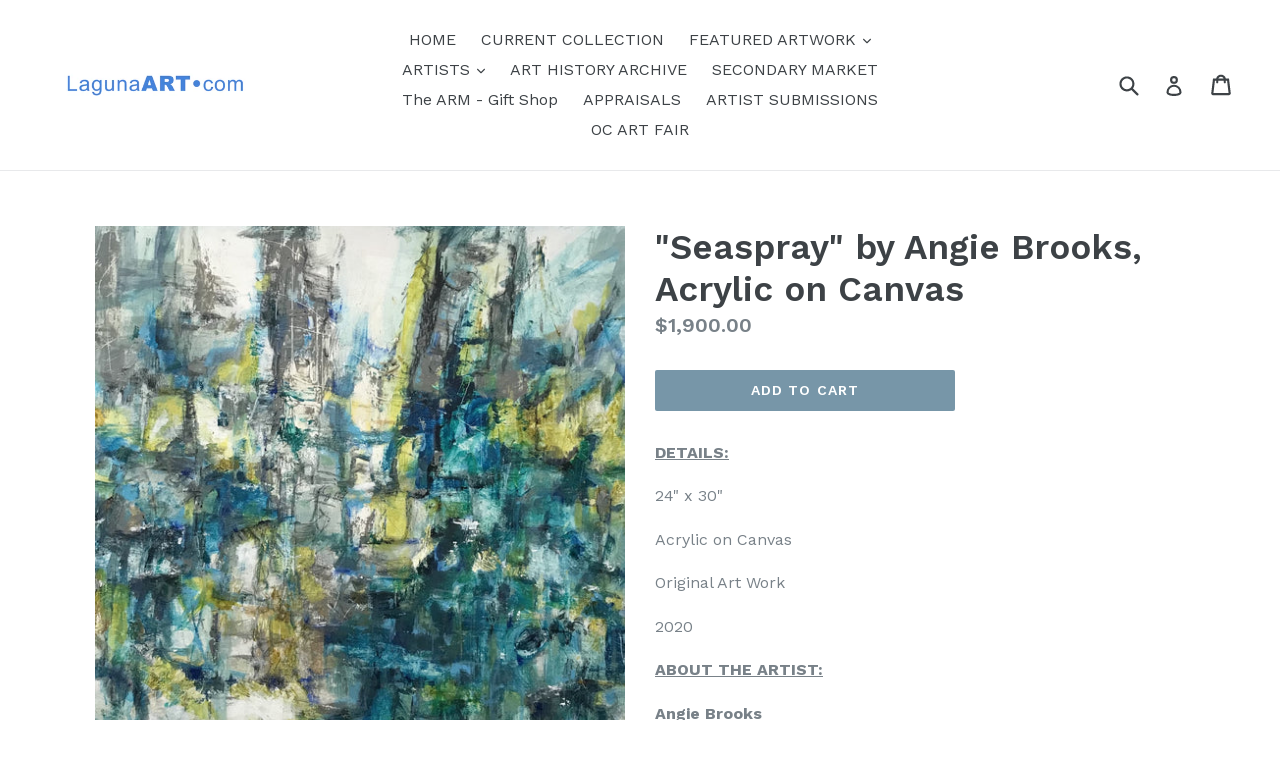

--- FILE ---
content_type: text/html; charset=utf-8
request_url: https://www.google.com/recaptcha/api2/anchor?ar=1&k=6LfHrSkUAAAAAPnKk5cT6JuKlKPzbwyTYuO8--Vr&co=aHR0cHM6Ly9sYWd1bmFhcnQuY29tOjQ0Mw..&hl=en&v=7gg7H51Q-naNfhmCP3_R47ho&size=invisible&anchor-ms=20000&execute-ms=15000&cb=o58uayq0uinr
body_size: 48883
content:
<!DOCTYPE HTML><html dir="ltr" lang="en"><head><meta http-equiv="Content-Type" content="text/html; charset=UTF-8">
<meta http-equiv="X-UA-Compatible" content="IE=edge">
<title>reCAPTCHA</title>
<style type="text/css">
/* cyrillic-ext */
@font-face {
  font-family: 'Roboto';
  font-style: normal;
  font-weight: 400;
  font-stretch: 100%;
  src: url(//fonts.gstatic.com/s/roboto/v48/KFO7CnqEu92Fr1ME7kSn66aGLdTylUAMa3GUBHMdazTgWw.woff2) format('woff2');
  unicode-range: U+0460-052F, U+1C80-1C8A, U+20B4, U+2DE0-2DFF, U+A640-A69F, U+FE2E-FE2F;
}
/* cyrillic */
@font-face {
  font-family: 'Roboto';
  font-style: normal;
  font-weight: 400;
  font-stretch: 100%;
  src: url(//fonts.gstatic.com/s/roboto/v48/KFO7CnqEu92Fr1ME7kSn66aGLdTylUAMa3iUBHMdazTgWw.woff2) format('woff2');
  unicode-range: U+0301, U+0400-045F, U+0490-0491, U+04B0-04B1, U+2116;
}
/* greek-ext */
@font-face {
  font-family: 'Roboto';
  font-style: normal;
  font-weight: 400;
  font-stretch: 100%;
  src: url(//fonts.gstatic.com/s/roboto/v48/KFO7CnqEu92Fr1ME7kSn66aGLdTylUAMa3CUBHMdazTgWw.woff2) format('woff2');
  unicode-range: U+1F00-1FFF;
}
/* greek */
@font-face {
  font-family: 'Roboto';
  font-style: normal;
  font-weight: 400;
  font-stretch: 100%;
  src: url(//fonts.gstatic.com/s/roboto/v48/KFO7CnqEu92Fr1ME7kSn66aGLdTylUAMa3-UBHMdazTgWw.woff2) format('woff2');
  unicode-range: U+0370-0377, U+037A-037F, U+0384-038A, U+038C, U+038E-03A1, U+03A3-03FF;
}
/* math */
@font-face {
  font-family: 'Roboto';
  font-style: normal;
  font-weight: 400;
  font-stretch: 100%;
  src: url(//fonts.gstatic.com/s/roboto/v48/KFO7CnqEu92Fr1ME7kSn66aGLdTylUAMawCUBHMdazTgWw.woff2) format('woff2');
  unicode-range: U+0302-0303, U+0305, U+0307-0308, U+0310, U+0312, U+0315, U+031A, U+0326-0327, U+032C, U+032F-0330, U+0332-0333, U+0338, U+033A, U+0346, U+034D, U+0391-03A1, U+03A3-03A9, U+03B1-03C9, U+03D1, U+03D5-03D6, U+03F0-03F1, U+03F4-03F5, U+2016-2017, U+2034-2038, U+203C, U+2040, U+2043, U+2047, U+2050, U+2057, U+205F, U+2070-2071, U+2074-208E, U+2090-209C, U+20D0-20DC, U+20E1, U+20E5-20EF, U+2100-2112, U+2114-2115, U+2117-2121, U+2123-214F, U+2190, U+2192, U+2194-21AE, U+21B0-21E5, U+21F1-21F2, U+21F4-2211, U+2213-2214, U+2216-22FF, U+2308-230B, U+2310, U+2319, U+231C-2321, U+2336-237A, U+237C, U+2395, U+239B-23B7, U+23D0, U+23DC-23E1, U+2474-2475, U+25AF, U+25B3, U+25B7, U+25BD, U+25C1, U+25CA, U+25CC, U+25FB, U+266D-266F, U+27C0-27FF, U+2900-2AFF, U+2B0E-2B11, U+2B30-2B4C, U+2BFE, U+3030, U+FF5B, U+FF5D, U+1D400-1D7FF, U+1EE00-1EEFF;
}
/* symbols */
@font-face {
  font-family: 'Roboto';
  font-style: normal;
  font-weight: 400;
  font-stretch: 100%;
  src: url(//fonts.gstatic.com/s/roboto/v48/KFO7CnqEu92Fr1ME7kSn66aGLdTylUAMaxKUBHMdazTgWw.woff2) format('woff2');
  unicode-range: U+0001-000C, U+000E-001F, U+007F-009F, U+20DD-20E0, U+20E2-20E4, U+2150-218F, U+2190, U+2192, U+2194-2199, U+21AF, U+21E6-21F0, U+21F3, U+2218-2219, U+2299, U+22C4-22C6, U+2300-243F, U+2440-244A, U+2460-24FF, U+25A0-27BF, U+2800-28FF, U+2921-2922, U+2981, U+29BF, U+29EB, U+2B00-2BFF, U+4DC0-4DFF, U+FFF9-FFFB, U+10140-1018E, U+10190-1019C, U+101A0, U+101D0-101FD, U+102E0-102FB, U+10E60-10E7E, U+1D2C0-1D2D3, U+1D2E0-1D37F, U+1F000-1F0FF, U+1F100-1F1AD, U+1F1E6-1F1FF, U+1F30D-1F30F, U+1F315, U+1F31C, U+1F31E, U+1F320-1F32C, U+1F336, U+1F378, U+1F37D, U+1F382, U+1F393-1F39F, U+1F3A7-1F3A8, U+1F3AC-1F3AF, U+1F3C2, U+1F3C4-1F3C6, U+1F3CA-1F3CE, U+1F3D4-1F3E0, U+1F3ED, U+1F3F1-1F3F3, U+1F3F5-1F3F7, U+1F408, U+1F415, U+1F41F, U+1F426, U+1F43F, U+1F441-1F442, U+1F444, U+1F446-1F449, U+1F44C-1F44E, U+1F453, U+1F46A, U+1F47D, U+1F4A3, U+1F4B0, U+1F4B3, U+1F4B9, U+1F4BB, U+1F4BF, U+1F4C8-1F4CB, U+1F4D6, U+1F4DA, U+1F4DF, U+1F4E3-1F4E6, U+1F4EA-1F4ED, U+1F4F7, U+1F4F9-1F4FB, U+1F4FD-1F4FE, U+1F503, U+1F507-1F50B, U+1F50D, U+1F512-1F513, U+1F53E-1F54A, U+1F54F-1F5FA, U+1F610, U+1F650-1F67F, U+1F687, U+1F68D, U+1F691, U+1F694, U+1F698, U+1F6AD, U+1F6B2, U+1F6B9-1F6BA, U+1F6BC, U+1F6C6-1F6CF, U+1F6D3-1F6D7, U+1F6E0-1F6EA, U+1F6F0-1F6F3, U+1F6F7-1F6FC, U+1F700-1F7FF, U+1F800-1F80B, U+1F810-1F847, U+1F850-1F859, U+1F860-1F887, U+1F890-1F8AD, U+1F8B0-1F8BB, U+1F8C0-1F8C1, U+1F900-1F90B, U+1F93B, U+1F946, U+1F984, U+1F996, U+1F9E9, U+1FA00-1FA6F, U+1FA70-1FA7C, U+1FA80-1FA89, U+1FA8F-1FAC6, U+1FACE-1FADC, U+1FADF-1FAE9, U+1FAF0-1FAF8, U+1FB00-1FBFF;
}
/* vietnamese */
@font-face {
  font-family: 'Roboto';
  font-style: normal;
  font-weight: 400;
  font-stretch: 100%;
  src: url(//fonts.gstatic.com/s/roboto/v48/KFO7CnqEu92Fr1ME7kSn66aGLdTylUAMa3OUBHMdazTgWw.woff2) format('woff2');
  unicode-range: U+0102-0103, U+0110-0111, U+0128-0129, U+0168-0169, U+01A0-01A1, U+01AF-01B0, U+0300-0301, U+0303-0304, U+0308-0309, U+0323, U+0329, U+1EA0-1EF9, U+20AB;
}
/* latin-ext */
@font-face {
  font-family: 'Roboto';
  font-style: normal;
  font-weight: 400;
  font-stretch: 100%;
  src: url(//fonts.gstatic.com/s/roboto/v48/KFO7CnqEu92Fr1ME7kSn66aGLdTylUAMa3KUBHMdazTgWw.woff2) format('woff2');
  unicode-range: U+0100-02BA, U+02BD-02C5, U+02C7-02CC, U+02CE-02D7, U+02DD-02FF, U+0304, U+0308, U+0329, U+1D00-1DBF, U+1E00-1E9F, U+1EF2-1EFF, U+2020, U+20A0-20AB, U+20AD-20C0, U+2113, U+2C60-2C7F, U+A720-A7FF;
}
/* latin */
@font-face {
  font-family: 'Roboto';
  font-style: normal;
  font-weight: 400;
  font-stretch: 100%;
  src: url(//fonts.gstatic.com/s/roboto/v48/KFO7CnqEu92Fr1ME7kSn66aGLdTylUAMa3yUBHMdazQ.woff2) format('woff2');
  unicode-range: U+0000-00FF, U+0131, U+0152-0153, U+02BB-02BC, U+02C6, U+02DA, U+02DC, U+0304, U+0308, U+0329, U+2000-206F, U+20AC, U+2122, U+2191, U+2193, U+2212, U+2215, U+FEFF, U+FFFD;
}
/* cyrillic-ext */
@font-face {
  font-family: 'Roboto';
  font-style: normal;
  font-weight: 500;
  font-stretch: 100%;
  src: url(//fonts.gstatic.com/s/roboto/v48/KFO7CnqEu92Fr1ME7kSn66aGLdTylUAMa3GUBHMdazTgWw.woff2) format('woff2');
  unicode-range: U+0460-052F, U+1C80-1C8A, U+20B4, U+2DE0-2DFF, U+A640-A69F, U+FE2E-FE2F;
}
/* cyrillic */
@font-face {
  font-family: 'Roboto';
  font-style: normal;
  font-weight: 500;
  font-stretch: 100%;
  src: url(//fonts.gstatic.com/s/roboto/v48/KFO7CnqEu92Fr1ME7kSn66aGLdTylUAMa3iUBHMdazTgWw.woff2) format('woff2');
  unicode-range: U+0301, U+0400-045F, U+0490-0491, U+04B0-04B1, U+2116;
}
/* greek-ext */
@font-face {
  font-family: 'Roboto';
  font-style: normal;
  font-weight: 500;
  font-stretch: 100%;
  src: url(//fonts.gstatic.com/s/roboto/v48/KFO7CnqEu92Fr1ME7kSn66aGLdTylUAMa3CUBHMdazTgWw.woff2) format('woff2');
  unicode-range: U+1F00-1FFF;
}
/* greek */
@font-face {
  font-family: 'Roboto';
  font-style: normal;
  font-weight: 500;
  font-stretch: 100%;
  src: url(//fonts.gstatic.com/s/roboto/v48/KFO7CnqEu92Fr1ME7kSn66aGLdTylUAMa3-UBHMdazTgWw.woff2) format('woff2');
  unicode-range: U+0370-0377, U+037A-037F, U+0384-038A, U+038C, U+038E-03A1, U+03A3-03FF;
}
/* math */
@font-face {
  font-family: 'Roboto';
  font-style: normal;
  font-weight: 500;
  font-stretch: 100%;
  src: url(//fonts.gstatic.com/s/roboto/v48/KFO7CnqEu92Fr1ME7kSn66aGLdTylUAMawCUBHMdazTgWw.woff2) format('woff2');
  unicode-range: U+0302-0303, U+0305, U+0307-0308, U+0310, U+0312, U+0315, U+031A, U+0326-0327, U+032C, U+032F-0330, U+0332-0333, U+0338, U+033A, U+0346, U+034D, U+0391-03A1, U+03A3-03A9, U+03B1-03C9, U+03D1, U+03D5-03D6, U+03F0-03F1, U+03F4-03F5, U+2016-2017, U+2034-2038, U+203C, U+2040, U+2043, U+2047, U+2050, U+2057, U+205F, U+2070-2071, U+2074-208E, U+2090-209C, U+20D0-20DC, U+20E1, U+20E5-20EF, U+2100-2112, U+2114-2115, U+2117-2121, U+2123-214F, U+2190, U+2192, U+2194-21AE, U+21B0-21E5, U+21F1-21F2, U+21F4-2211, U+2213-2214, U+2216-22FF, U+2308-230B, U+2310, U+2319, U+231C-2321, U+2336-237A, U+237C, U+2395, U+239B-23B7, U+23D0, U+23DC-23E1, U+2474-2475, U+25AF, U+25B3, U+25B7, U+25BD, U+25C1, U+25CA, U+25CC, U+25FB, U+266D-266F, U+27C0-27FF, U+2900-2AFF, U+2B0E-2B11, U+2B30-2B4C, U+2BFE, U+3030, U+FF5B, U+FF5D, U+1D400-1D7FF, U+1EE00-1EEFF;
}
/* symbols */
@font-face {
  font-family: 'Roboto';
  font-style: normal;
  font-weight: 500;
  font-stretch: 100%;
  src: url(//fonts.gstatic.com/s/roboto/v48/KFO7CnqEu92Fr1ME7kSn66aGLdTylUAMaxKUBHMdazTgWw.woff2) format('woff2');
  unicode-range: U+0001-000C, U+000E-001F, U+007F-009F, U+20DD-20E0, U+20E2-20E4, U+2150-218F, U+2190, U+2192, U+2194-2199, U+21AF, U+21E6-21F0, U+21F3, U+2218-2219, U+2299, U+22C4-22C6, U+2300-243F, U+2440-244A, U+2460-24FF, U+25A0-27BF, U+2800-28FF, U+2921-2922, U+2981, U+29BF, U+29EB, U+2B00-2BFF, U+4DC0-4DFF, U+FFF9-FFFB, U+10140-1018E, U+10190-1019C, U+101A0, U+101D0-101FD, U+102E0-102FB, U+10E60-10E7E, U+1D2C0-1D2D3, U+1D2E0-1D37F, U+1F000-1F0FF, U+1F100-1F1AD, U+1F1E6-1F1FF, U+1F30D-1F30F, U+1F315, U+1F31C, U+1F31E, U+1F320-1F32C, U+1F336, U+1F378, U+1F37D, U+1F382, U+1F393-1F39F, U+1F3A7-1F3A8, U+1F3AC-1F3AF, U+1F3C2, U+1F3C4-1F3C6, U+1F3CA-1F3CE, U+1F3D4-1F3E0, U+1F3ED, U+1F3F1-1F3F3, U+1F3F5-1F3F7, U+1F408, U+1F415, U+1F41F, U+1F426, U+1F43F, U+1F441-1F442, U+1F444, U+1F446-1F449, U+1F44C-1F44E, U+1F453, U+1F46A, U+1F47D, U+1F4A3, U+1F4B0, U+1F4B3, U+1F4B9, U+1F4BB, U+1F4BF, U+1F4C8-1F4CB, U+1F4D6, U+1F4DA, U+1F4DF, U+1F4E3-1F4E6, U+1F4EA-1F4ED, U+1F4F7, U+1F4F9-1F4FB, U+1F4FD-1F4FE, U+1F503, U+1F507-1F50B, U+1F50D, U+1F512-1F513, U+1F53E-1F54A, U+1F54F-1F5FA, U+1F610, U+1F650-1F67F, U+1F687, U+1F68D, U+1F691, U+1F694, U+1F698, U+1F6AD, U+1F6B2, U+1F6B9-1F6BA, U+1F6BC, U+1F6C6-1F6CF, U+1F6D3-1F6D7, U+1F6E0-1F6EA, U+1F6F0-1F6F3, U+1F6F7-1F6FC, U+1F700-1F7FF, U+1F800-1F80B, U+1F810-1F847, U+1F850-1F859, U+1F860-1F887, U+1F890-1F8AD, U+1F8B0-1F8BB, U+1F8C0-1F8C1, U+1F900-1F90B, U+1F93B, U+1F946, U+1F984, U+1F996, U+1F9E9, U+1FA00-1FA6F, U+1FA70-1FA7C, U+1FA80-1FA89, U+1FA8F-1FAC6, U+1FACE-1FADC, U+1FADF-1FAE9, U+1FAF0-1FAF8, U+1FB00-1FBFF;
}
/* vietnamese */
@font-face {
  font-family: 'Roboto';
  font-style: normal;
  font-weight: 500;
  font-stretch: 100%;
  src: url(//fonts.gstatic.com/s/roboto/v48/KFO7CnqEu92Fr1ME7kSn66aGLdTylUAMa3OUBHMdazTgWw.woff2) format('woff2');
  unicode-range: U+0102-0103, U+0110-0111, U+0128-0129, U+0168-0169, U+01A0-01A1, U+01AF-01B0, U+0300-0301, U+0303-0304, U+0308-0309, U+0323, U+0329, U+1EA0-1EF9, U+20AB;
}
/* latin-ext */
@font-face {
  font-family: 'Roboto';
  font-style: normal;
  font-weight: 500;
  font-stretch: 100%;
  src: url(//fonts.gstatic.com/s/roboto/v48/KFO7CnqEu92Fr1ME7kSn66aGLdTylUAMa3KUBHMdazTgWw.woff2) format('woff2');
  unicode-range: U+0100-02BA, U+02BD-02C5, U+02C7-02CC, U+02CE-02D7, U+02DD-02FF, U+0304, U+0308, U+0329, U+1D00-1DBF, U+1E00-1E9F, U+1EF2-1EFF, U+2020, U+20A0-20AB, U+20AD-20C0, U+2113, U+2C60-2C7F, U+A720-A7FF;
}
/* latin */
@font-face {
  font-family: 'Roboto';
  font-style: normal;
  font-weight: 500;
  font-stretch: 100%;
  src: url(//fonts.gstatic.com/s/roboto/v48/KFO7CnqEu92Fr1ME7kSn66aGLdTylUAMa3yUBHMdazQ.woff2) format('woff2');
  unicode-range: U+0000-00FF, U+0131, U+0152-0153, U+02BB-02BC, U+02C6, U+02DA, U+02DC, U+0304, U+0308, U+0329, U+2000-206F, U+20AC, U+2122, U+2191, U+2193, U+2212, U+2215, U+FEFF, U+FFFD;
}
/* cyrillic-ext */
@font-face {
  font-family: 'Roboto';
  font-style: normal;
  font-weight: 900;
  font-stretch: 100%;
  src: url(//fonts.gstatic.com/s/roboto/v48/KFO7CnqEu92Fr1ME7kSn66aGLdTylUAMa3GUBHMdazTgWw.woff2) format('woff2');
  unicode-range: U+0460-052F, U+1C80-1C8A, U+20B4, U+2DE0-2DFF, U+A640-A69F, U+FE2E-FE2F;
}
/* cyrillic */
@font-face {
  font-family: 'Roboto';
  font-style: normal;
  font-weight: 900;
  font-stretch: 100%;
  src: url(//fonts.gstatic.com/s/roboto/v48/KFO7CnqEu92Fr1ME7kSn66aGLdTylUAMa3iUBHMdazTgWw.woff2) format('woff2');
  unicode-range: U+0301, U+0400-045F, U+0490-0491, U+04B0-04B1, U+2116;
}
/* greek-ext */
@font-face {
  font-family: 'Roboto';
  font-style: normal;
  font-weight: 900;
  font-stretch: 100%;
  src: url(//fonts.gstatic.com/s/roboto/v48/KFO7CnqEu92Fr1ME7kSn66aGLdTylUAMa3CUBHMdazTgWw.woff2) format('woff2');
  unicode-range: U+1F00-1FFF;
}
/* greek */
@font-face {
  font-family: 'Roboto';
  font-style: normal;
  font-weight: 900;
  font-stretch: 100%;
  src: url(//fonts.gstatic.com/s/roboto/v48/KFO7CnqEu92Fr1ME7kSn66aGLdTylUAMa3-UBHMdazTgWw.woff2) format('woff2');
  unicode-range: U+0370-0377, U+037A-037F, U+0384-038A, U+038C, U+038E-03A1, U+03A3-03FF;
}
/* math */
@font-face {
  font-family: 'Roboto';
  font-style: normal;
  font-weight: 900;
  font-stretch: 100%;
  src: url(//fonts.gstatic.com/s/roboto/v48/KFO7CnqEu92Fr1ME7kSn66aGLdTylUAMawCUBHMdazTgWw.woff2) format('woff2');
  unicode-range: U+0302-0303, U+0305, U+0307-0308, U+0310, U+0312, U+0315, U+031A, U+0326-0327, U+032C, U+032F-0330, U+0332-0333, U+0338, U+033A, U+0346, U+034D, U+0391-03A1, U+03A3-03A9, U+03B1-03C9, U+03D1, U+03D5-03D6, U+03F0-03F1, U+03F4-03F5, U+2016-2017, U+2034-2038, U+203C, U+2040, U+2043, U+2047, U+2050, U+2057, U+205F, U+2070-2071, U+2074-208E, U+2090-209C, U+20D0-20DC, U+20E1, U+20E5-20EF, U+2100-2112, U+2114-2115, U+2117-2121, U+2123-214F, U+2190, U+2192, U+2194-21AE, U+21B0-21E5, U+21F1-21F2, U+21F4-2211, U+2213-2214, U+2216-22FF, U+2308-230B, U+2310, U+2319, U+231C-2321, U+2336-237A, U+237C, U+2395, U+239B-23B7, U+23D0, U+23DC-23E1, U+2474-2475, U+25AF, U+25B3, U+25B7, U+25BD, U+25C1, U+25CA, U+25CC, U+25FB, U+266D-266F, U+27C0-27FF, U+2900-2AFF, U+2B0E-2B11, U+2B30-2B4C, U+2BFE, U+3030, U+FF5B, U+FF5D, U+1D400-1D7FF, U+1EE00-1EEFF;
}
/* symbols */
@font-face {
  font-family: 'Roboto';
  font-style: normal;
  font-weight: 900;
  font-stretch: 100%;
  src: url(//fonts.gstatic.com/s/roboto/v48/KFO7CnqEu92Fr1ME7kSn66aGLdTylUAMaxKUBHMdazTgWw.woff2) format('woff2');
  unicode-range: U+0001-000C, U+000E-001F, U+007F-009F, U+20DD-20E0, U+20E2-20E4, U+2150-218F, U+2190, U+2192, U+2194-2199, U+21AF, U+21E6-21F0, U+21F3, U+2218-2219, U+2299, U+22C4-22C6, U+2300-243F, U+2440-244A, U+2460-24FF, U+25A0-27BF, U+2800-28FF, U+2921-2922, U+2981, U+29BF, U+29EB, U+2B00-2BFF, U+4DC0-4DFF, U+FFF9-FFFB, U+10140-1018E, U+10190-1019C, U+101A0, U+101D0-101FD, U+102E0-102FB, U+10E60-10E7E, U+1D2C0-1D2D3, U+1D2E0-1D37F, U+1F000-1F0FF, U+1F100-1F1AD, U+1F1E6-1F1FF, U+1F30D-1F30F, U+1F315, U+1F31C, U+1F31E, U+1F320-1F32C, U+1F336, U+1F378, U+1F37D, U+1F382, U+1F393-1F39F, U+1F3A7-1F3A8, U+1F3AC-1F3AF, U+1F3C2, U+1F3C4-1F3C6, U+1F3CA-1F3CE, U+1F3D4-1F3E0, U+1F3ED, U+1F3F1-1F3F3, U+1F3F5-1F3F7, U+1F408, U+1F415, U+1F41F, U+1F426, U+1F43F, U+1F441-1F442, U+1F444, U+1F446-1F449, U+1F44C-1F44E, U+1F453, U+1F46A, U+1F47D, U+1F4A3, U+1F4B0, U+1F4B3, U+1F4B9, U+1F4BB, U+1F4BF, U+1F4C8-1F4CB, U+1F4D6, U+1F4DA, U+1F4DF, U+1F4E3-1F4E6, U+1F4EA-1F4ED, U+1F4F7, U+1F4F9-1F4FB, U+1F4FD-1F4FE, U+1F503, U+1F507-1F50B, U+1F50D, U+1F512-1F513, U+1F53E-1F54A, U+1F54F-1F5FA, U+1F610, U+1F650-1F67F, U+1F687, U+1F68D, U+1F691, U+1F694, U+1F698, U+1F6AD, U+1F6B2, U+1F6B9-1F6BA, U+1F6BC, U+1F6C6-1F6CF, U+1F6D3-1F6D7, U+1F6E0-1F6EA, U+1F6F0-1F6F3, U+1F6F7-1F6FC, U+1F700-1F7FF, U+1F800-1F80B, U+1F810-1F847, U+1F850-1F859, U+1F860-1F887, U+1F890-1F8AD, U+1F8B0-1F8BB, U+1F8C0-1F8C1, U+1F900-1F90B, U+1F93B, U+1F946, U+1F984, U+1F996, U+1F9E9, U+1FA00-1FA6F, U+1FA70-1FA7C, U+1FA80-1FA89, U+1FA8F-1FAC6, U+1FACE-1FADC, U+1FADF-1FAE9, U+1FAF0-1FAF8, U+1FB00-1FBFF;
}
/* vietnamese */
@font-face {
  font-family: 'Roboto';
  font-style: normal;
  font-weight: 900;
  font-stretch: 100%;
  src: url(//fonts.gstatic.com/s/roboto/v48/KFO7CnqEu92Fr1ME7kSn66aGLdTylUAMa3OUBHMdazTgWw.woff2) format('woff2');
  unicode-range: U+0102-0103, U+0110-0111, U+0128-0129, U+0168-0169, U+01A0-01A1, U+01AF-01B0, U+0300-0301, U+0303-0304, U+0308-0309, U+0323, U+0329, U+1EA0-1EF9, U+20AB;
}
/* latin-ext */
@font-face {
  font-family: 'Roboto';
  font-style: normal;
  font-weight: 900;
  font-stretch: 100%;
  src: url(//fonts.gstatic.com/s/roboto/v48/KFO7CnqEu92Fr1ME7kSn66aGLdTylUAMa3KUBHMdazTgWw.woff2) format('woff2');
  unicode-range: U+0100-02BA, U+02BD-02C5, U+02C7-02CC, U+02CE-02D7, U+02DD-02FF, U+0304, U+0308, U+0329, U+1D00-1DBF, U+1E00-1E9F, U+1EF2-1EFF, U+2020, U+20A0-20AB, U+20AD-20C0, U+2113, U+2C60-2C7F, U+A720-A7FF;
}
/* latin */
@font-face {
  font-family: 'Roboto';
  font-style: normal;
  font-weight: 900;
  font-stretch: 100%;
  src: url(//fonts.gstatic.com/s/roboto/v48/KFO7CnqEu92Fr1ME7kSn66aGLdTylUAMa3yUBHMdazQ.woff2) format('woff2');
  unicode-range: U+0000-00FF, U+0131, U+0152-0153, U+02BB-02BC, U+02C6, U+02DA, U+02DC, U+0304, U+0308, U+0329, U+2000-206F, U+20AC, U+2122, U+2191, U+2193, U+2212, U+2215, U+FEFF, U+FFFD;
}

</style>
<link rel="stylesheet" type="text/css" href="https://www.gstatic.com/recaptcha/releases/7gg7H51Q-naNfhmCP3_R47ho/styles__ltr.css">
<script nonce="u2hXCM54ib5Tt5ptmhBnYg" type="text/javascript">window['__recaptcha_api'] = 'https://www.google.com/recaptcha/api2/';</script>
<script type="text/javascript" src="https://www.gstatic.com/recaptcha/releases/7gg7H51Q-naNfhmCP3_R47ho/recaptcha__en.js" nonce="u2hXCM54ib5Tt5ptmhBnYg">
      
    </script></head>
<body><div id="rc-anchor-alert" class="rc-anchor-alert"></div>
<input type="hidden" id="recaptcha-token" value="[base64]">
<script type="text/javascript" nonce="u2hXCM54ib5Tt5ptmhBnYg">
      recaptcha.anchor.Main.init("[\x22ainput\x22,[\x22bgdata\x22,\x22\x22,\[base64]/[base64]/bmV3IFpbdF0obVswXSk6Sz09Mj9uZXcgWlt0XShtWzBdLG1bMV0pOks9PTM/bmV3IFpbdF0obVswXSxtWzFdLG1bMl0pOks9PTQ/[base64]/[base64]/[base64]/[base64]/[base64]/[base64]/[base64]/[base64]/[base64]/[base64]/[base64]/[base64]/[base64]/[base64]\\u003d\\u003d\x22,\[base64]\\u003d\x22,\x22wqlMwr1mwoFkw4R5PcKRJRvCqMOcw7zCucKacnhHwoFTWDt7w7HDvnPCkEIrTsO1GkPDqlXDp8KKwp7DkzITw4DCrMKzw68kQcKFwr/DjijDgk7DjD0UwrTDvWXDt28EOsO1DsK7wp7DgT3DjhrDqcKfwq8Hwr9PCsOfw4wGw7sEXsKKwqg2JMOmWm5zA8O2OMOfSQ5Ow5sJwrbChsOswqRrwonCjivDpTtMcRzChi/DgMK2w5tswpvDnBzCgi0ywpDCkcKdw6DChgwNwoLDhmjCjcKzcsKow6nDjcK/wrHDmEILwpJHwp3Cl8OYBcKIwoPCvyA8ByRtRsK6wqNSTg4+wphVZMKVw7HCsMOMGRXDncOnWMKKU8KrI1UgwrfCucKuekzCscKTImfCpsKib8KZwrA8aB7ChMK5wobDqMOORsK/w64iw453OzMON3xhw7jCq8OCaUJNEsOew47ClsOIwqB7wonDjGRzMcKVw7Z/ISPCosKtw7XDinXDpgnDucK8w6dffR1pw4Unw63DjcK2w65xwozDgSoRwozCjsOhNEd5wptpw7cNw5w4wr8hDMOvw41qYX4nFWvCsVYUJEk4wp7ChlFmBnnDqwjDq8KZAsO2QWjChXp/[base64]/Ci8K5LcKnIhXDvHcYLiDDncO7Y3tgbMKCGHPDo8KMEMKTdTTDsnYaw7fDrcO7EcOuwpDDlAbCgcKQVkfCtUlHw7d2wplYwot+WcOSC2YjTjYnw6IcJjzDtcKAT8OjwrvDgsK7wpVWBSPDtWzDv1dAVhXDo8O/HMKywqcOQMKuPcKpb8KGwpMjRzkbeSfCk8KRw78OwqXCkcK0woIxwqVxw5RbEsK6w50gVcKew54lCVzDowdAFDbCq1XCsC48w7/CnyrDlsKaw6XCjCUeasKqSGMxSsOmVcOdwqPDksOTw4E+w77CusOVVlPDknNVwpzDh1VpYcK2wrhiwrrCuRzCk0RVeCknw7bDiMOqw4dmwrUkw4nDjMKOCjbDosK2wrolwp0SPMOBYzbCjMOnwrfClsO/wr7Dr1EMw6XDjDgEwqAZbibCv8OhCREbcwgDFsO5YsO9GEBQEcKMw5HDkVNaw64OD0/DokR+wr3Cg1DDocKIFQh1w4/[base64]/SAItw7Jqw7NyaMKoYMO6ZcOedcO9w6RZw7fCgMKaw7/Ci1gwJsOhw5oDw4PCh8Oiwoc7wpd9HmFQZsOJw586w509fgLDnGbDs8OAFC/[base64]/[base64]/w50pwodFEFZWISESw6QtLcK7w4vDhQo5RRLCo8KPdULClcOKw5liKjxXMGjClXLClMKfw6vDmcKqJ8ORw7okw43CucKsOcOyXsOiJ0NGw4h8B8OvwotFw7PCo0TCvMKoGcKbwonCjE7Dgk7CmMK3fEpDwpQMUw/CkGjDtTXCi8KWIgZDwpzDuE3CncOVw5PDgsKMCwMwacOgwpzCpX/CssOPcjprwroqw57DuXvCrltEEsO0wrrCm8KlJlTDl8KaaR/DkMOnYg3CjcOBRXfCn0A6L8KocsOEwp7Cl8KZwpHCs3HDu8KPwp5dccONwpAwwp/CpWbDtQHCmMKQByrCuAHChsORClbDiMOQw6vCu0lqBcOqWh/DgsKkf8O/QsKxw6kmwpdbwp3CscKSw5nDlMKMw5sKwqzCu8OPwrLDp3fDsnloIioRcDh7wpF/AsOkwqJPwpDDiX9RHnbCjnUnw7gcw4low6vDmDDConEEwrHComQmwqDDlirDiEtmwqdDwrpbw4U7XVjChcKBUcOgwqHCl8OLw5hWwqtUTREBczVMW0vDqSBDd8O1w7bCvTUNIwHDnjIoYcKrw4zCm8OiYMOVw6B/w7AbwpvCiEB4w4laeTdoVAdzP8OGOcONwq59w7vDsMKwwrsPVcKTwr1NL8OBwpYPBzxfwpM7wqPCssOwM8ODwrPDl8Oiw67CjcKwYkEqJAHCjyNJH8OYwpLDhB/CmSTDqjbCnsOBwo4aKQPDilPDusO2bsOcw6xtw68Iw4HDvcOdwqZxAyDDiR4Zey8Gw5TDucKxDMKKwrHCtQ4KwrBSAGTDtMO0YcK5KMKsOcKlw4fCtFd0w4/CoMKPwpBDwrrCpEnCtcKEb8O4w4VEwrXClAjCvkVRZynCncKHwodiZWnCg0/DhsKMUUHCqQQVNDDDqn3DtsOOw4FnGDBLLcOww4bCvTFfwq/[base64]/IwrDuz7ClMOdFMKBwpzCpMO5w4Mnw4XDhQfChkwyFWcmw5nDqCPDi8OFw7XDqcKXJsOSwqBNMgZVw4YYR2MHLGMOQsOoPSvCpsKMdCpfwpUbw7TDkMKwQMKycGbCpDVBw7RTLWjDrSQdRcOSwqbDj3DCjV51Q8OteQZswoHDnmwew5E7T8Kzwr/CuMOkOcOtw53Co0/DkUJ1w4tJwrLDpsObwrJ+HMKsw5rDocKBw5Y6AMKDTMK9CQTCpiXCosKKwqNiFMKJbsOqw5EvdsKjw4vCmQEmw77Dlz7DhyUzPBp/wpIAT8K6w77DglXDocKlwobDiQcMH8OuGcKGFGzDmRXCrzk4WnjDr0g9bcOUJyLCucKfwrFpS0/CjljClA3CgsOhQ8KjHsOWw67Di8O0wp4INEJ6wpHCt8OzKMO7NxMnw5RBw7DDlg8mw6bCl8KOw73CncO9w7U2L2FwAcOtZsKuw7DCicKFDFLDosOXw59FW8KIwowfw5wgw4jDocO1E8KxK01LdMK0SzDCjcKQAlp/wqI5wotsQMOjasKlRxJuw5cQwrPCk8Kzag/DssKpwrbDiXUiDsOpYzMEBsOXTBnDncOVUMK7TsKpAn/CnzPCjsK6bmE9VSBswqwgSBZuwrLCsDbCvXvDpzjCkhlMScOfEVQZw4FUwqHDqMKsw5TDpMKVSRp3wqvDuGxww68JWhVCUyTCqQfCjTrCn8OTwq0ew7LDh8OYw6BuOxk4dsOuw6zCngLDrX/CscOwO8KGwqnCpXzCuMKzBcKrw4YeOgB5IcOjw4ZMMyjDt8OjU8OAw7rDuWYdfz3CshM4wrhIw5jCsArCmxgDwqfDncKcw7cawrzClV4AYMOXfUdIw4BWQsKwdhbDg8KQSFbDk2UTwq9/[base64]/CqU4rZxJCRMOyQ8KFw782T8OWw4rCrCh7wpvCgsKEw53CgcKiwp3Ct8OWdMKjb8Kkw5ZicMO2wph0FcKhw6fCmsKuU8ObwqkwLcK4wrc7woLDjsKgBsOQGHXDni8JQMKww6sdw7l1w5sbw5l/wr/[base64]/DocOUwroAwqAtLMKbCcO0JVvCoC/CgRkawoZVZnXCisKvw73Cp8OQw7/CgsOgw6Elw7ZfwoTCpMKXwrrCgsOXwrUzw5vChi/[base64]/Di8KfB3BRwp3Do2UlR8KWw7LCusOGI8O3wo8yNMOIKcKEcWdxw6EqJcO4w7rDnwjCrsOObTYvTCA9w5/ChApLwo7DrR9wc8K3wqpYasKXw4LCjHXDq8OHw6/DlnNjEATDgsKQGlnDgzhxCznCk8OAwqzDj8O3wrXCgzDCmcOGFR7CucKKwrkaw7fDo1lpw4YgRcKrZsKkwrnDrsK9Yxllw6rDkVIRcTpZYsKewph7bsOfwp7CmFfDgBNXd8OTOwrCjsOrw5DDisKfwr3DgEF3Jh0WaXhgNsOjwqsEfGDCj8K8IcKKPB/ClRDDoiPCt8Onw4rCuAPDrMKXwpvCjMOGEcOFH8KuL2nCi146S8Kaw6HDjMO9wp/[base64]/Cl3XCucKqDmPDu8O/AcOqw7nCgMOfRl/[base64]/DlcOJFsKRwqDDtMKlVcO6wovCgihwRUkoATPCucOXw4FjdsOYNRwEwrfDrzzDuzTDknc8QsKZw7keesKywqs/w4/[base64]/w6fCiMK5wr3Cm8KlBSjDinDDnSpSeTzCpMOJwpEgbhFMw5HCmQZPw7TChcKnBMKFwo0Fwq0rwqRUwoYKw4bCg1HDoVvDoTzCvQLCuSVfB8OvMcORSH3Dpg/DqiYbfMKkwoXChMO9w6QzTsK6IMO1wqTDq8K8DkXCqcKbwoQLwrt+w7LCisOYfErCpsKGB8OPw43CncOPwqohwpQHKizDs8KxfW3CphnCmUgoThxzf8OIw7jCpFIVOVTDocO5EMOUP8OvNhMYcG8qIAHClGrDo8K4w7TCosKTwpNDw5XDm1/CiSDCsTfCgcOnw6vCtMO+wpMewpQIJR5MfgwMw5LDl13CpR/CliXCuMKUASFmbFtowphfw7FUUcOcw5dweknCosK/w5XDscKlbMOYcsKLw67Cl8K8wqLDjC7DjcOaw5HDmsOvJGYvwojCo8OzwqXDhxtmw6/DhMK7w7XCphgjw7g2CcKvdRzCrMKiw584GcOYDUHCplNwOWUzN8Kiw6JuFQfDom7ClgZvOW1kVxLDq8Oqwp7CmVXCkisOcQFzwogiD1Qdw7DCmsKrw6N5wqtnw7jDrsOnwo4Yw580wpjDoS3CuT/[base64]/CqcOzdHfCkEPDvW/DpcO2wo9mwr3DqzI+w7R6wq5MPcKpwr7Ckw/DlcKlPsKANBp+NMKqBE/CvsO0En9HI8KAMsKXw7dBwp3Cszl+WMO7wrA2TgnDk8K4w7jDuMKMwr5Yw4jCrkYQb8Krw5ViV2PDrsOAYsKBwrvDlMOBXcOQc8KzwoBVCUYzwozCqCoIV8O/wobCjDtKcsOuw69YwqQfKAo8wol+PT8ewoNqwp03TD5UwqvDoMOuwrEkwrpnIBjDv8OBFFbDgMKVAsO9wpzCmhweX8KGwoN9wpoIw6h2wpAtBmTDvw/[base64]/CiEwlw6Enw4g6w5p7wpvCtj7DhBEKwojDoR3CksKtZx47wp5Hw5wvw7YKFcKew68VJcKVwoHCuMKDYsKhWxJVw4LChMK7GUF5DlbDu8KXwonDmXvDgATCqsODDhjCj8KVwqjCtwwUbsKVwoULdlksVsOewobDvTLDqi0UwolMW8KDTGZOwp/[base64]/Dn8KGEsK7IMO2UkjDvGIOQhAgBMO1w6s1wrbDgi4OCnZ8CsKZwo5CWiNiTCgmw7VOwooxBipZAMKGwp9IwoUQaXVKJn1yDxjCmMO7P3UNwprCosKNMcKEL2TDiS/ClTgkTQzDmsKKecKpcMOFw77DsQTDsEtlw53Dm3bCp8KBwodnC8OUw7QRwqw7woXCs8OAw7HDjMOcMsO/MlYXN8KXfGMBOsOkw43DmA/DiMOlwq/Cg8KYEwfCnBZycMK/NgXCu8OGPMOzbFbClsOLXcOzKcKKw6DDoiglw7I5wprDmMOewqtvQCbDt8OpwrYKDApOw7VAP8ONJiHDn8OmTlxOwofCgkgSOMOtVWnDtcO0w4/Cix3Clm3CrMOZw7rCnRcCT8OpQXnDj1bCg8Kxw69Awp/DnsO0wo4OKl3DigwwwoAuScOYYiosS8Kpwo58e8OdwofDpcO2aFbCk8Kbw6HChULDg8Krw5bDgcK9wqY1wrAiWUhSw5/CkgpYLMOkw47CjMKtZcOtw47DpsKGwqJkbFxCPsK4OMKywqMAFsOiY8OrIsO9wpLDvHLCpC/DhcK4wq3DhcKzwolaP8OUwp7ClwQgIATDmBVhw5tqwpAcwrvDkWPCi8O5wp7DjF99wrXCocO0LTjDiMO7w5JGw6vDtDtvw41YwpMcwqhOw5/DhsOWDsOowrlpwqhZBMKvMMOWTBjCqnvDhcO2ccKmacKpwrBSw653KMOkw6J6wqJTw5MtNMKfw6rDpMONWFUbw7ghwrnDpsOwJsObw5nCscKEwpdgwoPCk8KnwrzDt8KoS1Qaw7osw65bCk1KwrlAecOVMMOuw5l3wq1/w67CtsKswqd/McOQwoPDrcKNZFrCrsKDFSsTw5hZABzCoMK0D8KiwqfDhcKuwrnDowR2wpjCjcKnwoVIwrrCrWLDn8Kbwp/CgcKGw7QmGj3Cjn1zaMK8TcKzc8K/B8O0WMKrw7tAFjjDlcKsdMKEQyV2L8Kaw6YXwrzDv8KwwqY2wo3DjsO5w73DsGNwCRYVVnZpPinDhcOxw5/[base64]/Dp3NwwpwdSsOTw7MYMMKUwpLCncK3acKew7YMfHkUwrPDi8K2c03Dh8KGw4MLw4LDsmRMwql2bsKmw7HCnsKkJsKrCTHCmC5EUEzClMKiDnnCmRDDvsKnwrjDlMOAw6BVYjjClkfCknU1woRKZMKpCMKCBW/DvcKSwoEdw6xMTVPCi2nCosK5MzVrHCQFGV3ChsKjwr0pw4jCjMKSwoEgKQwBFGs5U8O7JcOCw6JrWcKsw6AwwooQw7/DmyLDhBXCkMKOZ2Fmw6HChS8Sw7zDv8KTw58Mw5kCSsKAwoRzKsKuw6Iaw6TDh8OoW8K4w6fDtcOkYcK9IcKLVMOFNwTDsCjDpDtTw5HCui5EKEbCv8OuAsOgw4xDwp44eMOvwo3DnMKUQj/CjAd1wq7DsxrDunk1wrFGw5LDikgGSyA+w7nDu0hBwoLDtsKPw7Apwrc8w6DCnMK8bgUzIlDDgldwWsOfYsOSbk3DlsORG1Z0w7/DkcOVw7vCukrDhMKhbWIVwrd9wrbCjm/DvMOTw7PCoMKNwrjDg8KTwp9cbMKILHhmw501XWIrw7oMwqvCqsOqw4JqL8KUd8OYJMK6SlLCh2/DqgIvw6LDqcO3JCczW0LDqSs+ZW/CusKbaUXDmwvDvnXCl1oCw7hgXi3Ct8OfX8Kfw7rCtsK2w4fCq3E9NsKKVjnDicKZw5bCkyPCqi/Cl8OiScOsZ8KmwqN8wo/[base64]/DrzXDhMKKBcOvRQXDh8OIw5BhIxJRw6HCnMK0WD7DogNhwrDDucKowpLCkMKbScKVRWlSaywEwrkswr1Yw45bwpXCs0nCoHXDoDYuw5nDr2c1w7RHbldGw6TClDfDlMK2BTJrDWPDo0nDpsKJGlTCkcO/w7lUAwUbwq49esKtVsKNwpdWw6QPZcOtYsKqwr8DwoPCn0HDmcKmwoQBE8Kow45UPXbCuyodMMOJVsKHEcKBBcOsNUXDiXvDmlzDqkvDlBzDpsKzw6hhwrZ2wojCp8KJwrrCgSp9wpcWBsKsw5/DpMKrwoHDmDc3RcOdfcK0w6JpJTvDq8KbwpMrI8OPD8KyFhPDusKmw6x6HklFWG3CvgjDjsKRFRTDkmNww6vCqjbDjhHDiMKuD0zDo3vCjMOnSw82wrMkw6cxTcOnRQB7w4/CuXPCnsKnO3/Djk3CtBQIwqzDg2jChMO7wonCjTVGbcO/BsK4w6lmS8Krw5gbUsKOwqPCmyl5cBU+B0TDmBN/wrkjZ1kgLhcgw5Uxwp7DgSRCK8OoUR7DkgPCkkDDqcKNTcOlw5VHVxglwqYJcQ0nEMOjVHQtwqTDqyxAwqFjUcKRPi0vL8Oow7PDjsONwrjCm8KOW8OewopbYcKhw7HCpcKxwrLDjBo/HUHCs3cHwp7Cu1vDhQhzwoYCOMONwpXDsMOmwpTCqcOoICHDsxwQwrnDkcOhesO7w65Jw7XDnEXDhQrDq2bCoV9ua8OUeSXDhhxvw5TDiHU8wrA/w5Y+LXXDo8O4FMKEWMKATMO1X8KJdMOHQS5Xe8KCfsOGdGhMw57CvwvDk1fChQLChFLDk015w7tuHsOJSVkrwrvDuyRfIUDCsH8NwrTDskHDnMK1wqTCh3sRw63CjxoQwp/Cg8OEwoTDtMKGM2nCucO3JmENwq0tw7JiwqzDvR/Cuh/DnSJ6d8K7wos9VcKvw7UmdVbDrsO0HjwmNMKqw5rDiDnClBBMDFd6wpfCvsOKRMKdwp9WwokFw4UBw4o/Q8Kyw5TDncOPABnCvcOJwqvCksOJCH3CgcOQwrrCtUDDk0DDoMO9XgE+R8KNw5J3w5TDrn/CgcOAD8K1bB/DoVXDi8KoO8OJAmInw50wK8OjwqsHDMObBg0hwprDj8Oywrpbw7QlR3/DhnUMwqbChMK5wqrDvsKOwqN7Qw7CisKtdEAPw4jCk8KeGxNLNsOGwpTDnRLCicOBB08ewqTDocKUEcOMZXbCrsOlwrHDgMKTw6PDilpdw4QlVj5UwphucG5pBn3Dh8KxAFLCr0fCpVLDoMOcQmvCrcK8LhrCsV3CuGV/DMOMwofCtUPDp34fBwTDjFnDr8KOwpckAUIAa8KSAsK3wofCkMOxCzTDsjLCgMOkGsOkwrDDt8OBdnXDl3jCnR5zwqLCrcKoGcOyZRxNVVvCksOwF8OnMsK4LXXCnsKXKcKQQjHDqCnCs8OuAcKYwoZdwpHCmcO1w5DDqB46F2/DlUMwwqzDsMKONMK4wpbDhwfCpsKcwpLDscKnY2LCtsOGLmlmw5YrKHnCpsOvw4nDqMOUZ3NYwr8Hw73DmgJLwocMKXTDjyQ6w4nCgWnChBnDrsKpRiTCqcOcwqbDm8K6w68tHS0Kw64nL8ObRcOhKgTCkcKGwq/[base64]/DvQzDn1rDssO5w4wMwrbDmHXCi8KSwoLCgwzDncKzT8OQw5UtdS3CtcOvbwcxwqFJw7fCm8K2w4/DiMOtT8KWw5tdejTDg8KjTsKoMsKpVMKqw73DhDPCrMK4wrTCuk9oa0Y6w6ATbBnChMKDN1tTGldAw6J0w4rCscOZPBHClMO0FlTDmcOZw4vCnG3Cq8Kwc8OUW8KewpJlwqQAw5DDshvCnHTClsKIw6B9f25sNcK2woLDh3/DtsKQH3fDkX80wpTCnMO2wo4SwpXCmMOUwonDoTnDulQKc0/CjkojLsKFfMOQw6EwccKdRsOLM10nw5XChMOtYTfCqcKxwqZlf3TDusOiw6JKwooLAcOtAMKeOg/CjgJ6HcKpw5PDpit8eMOLFMOfw4QVSsKwwqcyKS1TwrFhQ23ClcOlwodaPhPChXlODATCuDcGDsKCwrTCvhAgw5rDlsKTw4EqI8Kmw5nDh8OPPcOzw7/DrhvDkB8tbcKhwrYhw59bBcKCwooNRMK8w6XDnllEAyrDiHYXDV14w6bCvVHCp8K0w47Dl19/HcKDTS7CjnLDlCjDgyXDkBLDr8KEw4/DkABXwpYSB8OOwq7DvWXCpcOOL8OZwrnDpHkkbHHCkMOAwo/Dq24GElLDtcKTW8KDw6lowqrDtcK0ZXnCokzDngPCj8KcwrzDk1xITMOoAcO3RcK1wrBXwpDCqzPDpMO5w7MCAMKJQcKrdcKPdsKyw7tAw4Nswr1pf8O8wr/[base64]/DmMOEVG5LwrrDmD7CqsO+VcO8wpMGwr7CjcO5wqUkwpXCojcyN8Oiw54dL3I8WVsJF3g+YsKPw7Fle1zDk3jCvRcOGmTChcOew6ZIVUYywo4EX0x1NFUnw6xhw50xwqcYw7/ClSTDhGjCuTTDuCXDmBM/IjMmJEjCmk0hPsOqwpPCtj7Cr8KlLcO+G8ORwpvDrcKsPsK3w6xIwpPDtQ/Cn8KhYRguBTknwpI6GA8yw4sEw79BKMKCV8OvwrEnDXbDkk3Cr1vCnMKYw7tqK0h1wrLDocOGB8OkBcKEwqjCvcKbSgl7KDPCpEvCiMK+c8OPSsK0TmTCgcKjRsObfcKJL8OHw7/DjznDjw4OdMOgwrHCiD/DhnkLwqXDiMO7w6rCusKcAFnDncK+w7g7w7rClcO6w5/Dum/CiMKewpbDuifDtsKsw4fDuS/DtMKJcE7CosK2wq7DuV7DoQXDqCY2w6ljIMOhc8OswozCnRrCjsOawqleTcKdwoLCrMOPECIew5nCiWvCqcO1w7pzw6BEYsKDKsO/GMKVZ3gAw5FFV8Krw6vClzPCh0c2w4DCtsKLKcKvwr0MHcOsJTQ1w6QuwrgoP8KkIcKOI8ONYz4hw4vCtsKyYVUaeg4JHjABckrDqyAxMsKBD8O+wr/DncOHZB5xAcOQRjF9fcKzw6vCtT4OwrkKShzCkRRDZjvCmMOnwoPDlMO4XzTCvClveQbDmUvDu8KmZHDCikkjwqjCssK7w47DuATDt1Zxw57CqcOlwqkGw77Ch8OeWsOFF8Kkw4/CkMOHNAsOFgbCr8O9I8OiwrQKfMKoAFTCpcOmJMOmcg3DrH/Dg8Ovw6LDiTPCvMKIDsOFwqrCuxIEVQDCiCo0wrfDjcKFIcOuacKPE8Kew6PCpEjDjcOiw6TCgcK/[base64]/[base64]/CjUjDgcOcNRrDohrCtMOLBX9+w6NEw57Co8OSw4AGDznCr8KaB058M148NMO5wohXwqZSDzBBwrVTwo/CtMONwoHDiMOHwpI4aMKGw7kBw67DucOFw65Qb8OObDTDvsOJwo97CsKew4/ChcOAa8K0w6Fqw5Nuw7d2wrrDhsKAw7h4w4HChGfCj3srw7bDhmPCnD5afHLCkn7DjcOVw7bCtkPCjMKrw4fDu1HDhsOUTcOPw5LCi8OQZgxDw5DDtsOTfGPDg3wrw5rDhw8hwoQAFTPDmjVlw70IOFrDvBPDnUXClXNVJncUEMOLw7l8JMOWCyTCtsKWworDhcO/HcO0TcK8w6LCnzfDgsOHW04pw4nDigrDiMK9E8OWPsOow6LDscKKFsKYw4nCgcOlK8OjwrbCtcKNwqTDo8OdZQBmw47DmiTDs8KVw4J6V8K8w75vf8OoI8OWHyLCr8ORHsO1dsKvwpAeH8KpwprDnDdZwpEZUDMUIsOLe2/[base64]/[base64]/Dt8KUwoclw5YqGD7DosORPhnChmdmw7jCqMKWbMKfwrDClWUkw7zDkMOFHcOldsKbwpgpcjrCri0aNE5GwqLDrjFZfsODw7zCmAfCk8O8wo4TTCbCvnDDmMOxw5ZJUQdYwqdjajvCnEzCtsOJbzU9wq/Drgw6SlwFRBwyXzHDrRRLw6Qcw5xoLsKew6tWc8OkXMK6wpF2w5A0IlFnw77DuEVQw5FrLcOSw4d4wq3Dk0jChR8vVcOUw7xmwpJBWMK5wovDswbDiQrDqcKyw4/CrkhDZR56woXDkQcrw4XClzTClHXCkRB/[base64]/Ck0/CoMO5w5ltwp/CicO3KBrDoWFfZMOkOMOHARXDvSUrYMObIg7CkVbDt0gBw5hAY3DDhSNhwrIZazzDqkjDtcKUajrDpVHDsWLCmcKeA1oDTTczwpcSwr4QwrFlNxN2w4/Cl8Kaw5PDtT8TwrsewpLDqMOyw693w5rDtMOWY1U8wp1xTAlFw63CpER9VMOSwrXCoxZlaUnCi0pSwoLCuxlvwqnCocOIfHF/fxvDpAXCvyoGdzdQw7R+wrwETcO1w6jCkMOwdWsvw5xeeD/Cv8O/wpwSwot5woLCtlDCrcKFHhrCiQBzUMOAPwDDmTIgasKsw6ZPMX5/W8Oxw71uDcKDPMODNlF0N33CgcOTYsOFS3PCo8OHESvCox3CvS00w4PDsGYRasOewo3Dm1IqLBc0w5nDg8OxewsMJ8O+D8Krw5zCg0/DuMKhG8ONw5FVw6vChsKaw6vDlQDDm1LDn8KSw4HCv2rDpmvCpMKEw4g8w7pJwoJLczE0w6nDucKZw6opwrzDtcKRUsONwrVDDsOGw5AWPy7Ct0Ehw4RAw6t+w5wGwo/DucOSPHnDtmHDqhvDtibCgcKdw5HCsMOSR8KLXsOQbgplw6Nvw53Dl2zDnMOJE8Kkw6dUw77DgQFsahvDhyjDtgtdwrfChR8MGHDDlcKOSxxnw6l7bcKdMFvCsTB0BsOMw7Nsw5vDsMKOaR/DnMKGwpxuUsO+UlbDmgccwoZCw79fBUk/wovDkMOzw74VLkF/[base64]/DvkhpJ0/CnlJ7dsKuCw9/[base64]/CusOHVxRVw7p7WcOZU14Awpkgw6/DmGB+fQjCgg3Cv8OMw6JAIMKvwoUYwqRfw6PDmsKAPHdSwrXCuk4pU8KoJcKMKMOzwofCq3sbJMKWwqjCscK0PnV9w4LDm8O7wrdhVcOtw6HCsRcaQj/DixbDsMOLw7IWw4/DjsKxwqjDmxTDlHzCtQLDqMOGwq9Vw4hHdsKywpxuZCMfcMKfYkNpOMKww4h3w7rCriPDvW3Dn2/Dh8O2worCgkXDocKVwp3DnGDDjMOVw57CgSg5w4Ezw5Mjw4oQWigLG8OVw4EGwpLDssONwoDDgMKvZz/CrcK0YRA1V8KkecOccsK9w5pZCMKDwpURKgTDgsKeworCu0dQwobDnnPDnkbCiSYULDdhwoTCjnvCusOfZcOFwpwhDsKENcKOw4DCmnI+Q0QNWcKkw41Bw6RGwo4Rwp/DgwXCt8Kxw54Kw7/Dg3USw5tHeMO2ERrCqsKjw5fCnCjDvcKhwqjCsR56woJhwoMTwr1sw5M4IMOmLmzDkmHCosOgDnHCscKzwo3ChsOURBMWw5bDiB1oWzDDv13Dj25+wplJwoDDrMOwJBtTwq0EYMKSKSzDrGsfLcK6wrTCkB/CosK0wpsndAvCpHJbGHnCk1kkw4zCu1BpwpDCpcOxTUzCn8ORwqbDlTt2UVMYw4dZPXrCnmhowrvDlMKzwoPDnRTCs8O0Zm3Cl3XCiHFyCCQOw60UY8K/L8KBw6/DqlLDrDbDiAJkXnhCw6U+KMKAwpxEw70NQlVlFcOeaFjCusOJA10DwqvDjWTCvlXDkDzClBpBbUo4w5ZGw4/Dh3jCm13DtcOSwrMIwqPCpE0pGiAWwobChVM1CR5AEDvCj8O5w7lMwpcrw484CsKlGsOhw54zwoIZQ1/DhcKrw5V/wqLDh283w4x+aMOtwp3DpcOPScKfMx/[base64]/DksKcMsKkw7bDr8KOw7fDrBJbRB9xw5V6MsKVw4MNdjzDtgPClMODw6HDk8KBwoXCgcKJP1TDr8KcwoHDj3nChcOgFUbCjMOnwqnDlm/ClAwHwpQcw4/DnMObQGAecHjClsKCwrXCssKaaMOXUcOSK8KwSsKlF8OwVATCm1NYOcO3wpnDgcKLwoXCqmMZOMKiwpvDlcKlXFA/w5HDtcK+P3vDoF0vaQHCmQ8nccKYXTTDuw0vYUDCg8KGfwXCtlgzwpR7BcK/[base64]/w5XDn8OXGHzDqW3CuXnDnMKEPsOsclhoSkJTwq/[base64]/w4XCiMKyKE7Cui/CpcO0w5QQwqI3w5oDWi7CtCbCjcKfw4Igwp8MR14Kw7c8HcOPTsOXYcOMwohIw7TDmmsUw4/DjsKzYDjCssOsw5h4wqfCnMKZFMOOGnfDvDvDgB3CnH3DszDDm3UMwpJkwpvDncOHw4U/wo0XP8OBTRNtw7DDq8OSwqXDpihlw6QawobChsOEw4I1R2fCssK7e8O1w7Mbw5DCocKJE8KZMX59w4FNf3Qlw4bCok/CpQnDkcKRw5IQdWHDqMK5c8K7wrZwIEzDjcKwIMKLw7zCssOvAcK6GSAuSMOEMW0PwrHCusOSNsOow78FC8K0HhIuREZlwpZAbcKjw7TCkXfCtinDplw3wr/[base64]/[base64]/CrQhlZMOjw5vCi8KEfTFrwocbwoJJw6x1cRALwogBwo/CpxLDrcKVIGIaOsOgGhAJwqAgUX8MSggMcUEvBMK6RcOmUsOWCC3CqAnDolt4wqgAeBgGwpHDmsKuw73DkMKTelrDkjUawrR1w6BWVcOUVmDCr0t2ccKtWsKOw7TDv8KjfFxnB8O3HW5vw5XCgXkwCGVVZXhLY3kRd8K/R8KpwqIObcOBDMOeEsKyAcOhCMOEO8KjLMOlw4UiwqAzZcOcw5VFbC0QBV96NsKmYDQVDlRtwoTDocOpw41ew6JJw6IQwoNUGAh1cVTDhsK/w4EnXkbDqcOlfcKGw5rDmsOQbsKTR1/DsFnCugMPwoHCmsKdVBnCj8O2SMK3wqwIwrPDmQ8XwptUBSckwq7DvSbCn8OUEMO+w6HDncOBwr/ChAPDmsKCdMOYwrwpwofDocKhw7bDi8KBQ8KiDGdWQ8KZGzLCrDjDksKjP8O+wq/[base64]/CnllNGiPDmz3CnsOpw4M/w7nDscK/A8Okbg5mf8OUwoAqCUfDtcO3G8K6wonDni1WP8Ogw5AvYcK9w501cD1ZwrVxw5rDjEtBFsOAwqDDscOfCsKUwqhrwrhAw7xNw4BTdCg2wqXDt8OBWQHCqy4obsO1CsO7OMKNw44vJ0HDiMOTw6fCmMKYw4rCgyHCij/DjyHDkE/CrAnCosOUworDtUTCk2F3NsK4wqvCsUbCiETDul8Gw5AWwpvDpsKvwpLDpTAGCsO3w6zCgMO6W8O7wonCvcKMw6vClQprw6JzwrNjw51UwrLCoh9uw45rJF/DnMOmOjPDnF/DvsObBcOpw6pTw40rNsOpwoHDgsOqCULCvjY1HADClhtew6A7w4DDmTR7AGTDnEE3HMKGF05vw5VzJjJ8wpHDqMKtGGlkwqZIwqVtw6o0G8OyScO+w6TCqcOfw6nCgsO9w78Vwp7CgwZSwoHDiybCtcKrLQzCrErCrMOICsOOdSg/[base64]/E0DDk8K8wp/[base64]/CtcKAEMKPJMOECS3Dn8K0I8Ozw7TCucOwXsOtwrzCmVjCpEDDoh/DmQI3JMKBQ8O6YzbDgMKEPQJfw4PCuCfCl2QIwo3Dj8Kcw5IQwqjCtsO/TMKbOcKSdsO9wr4oGQ3Cp3NncivClsOHXgUwFMKbwqAxwoc8TsO9w4J/w7JKwqNGW8O4MMKsw5ZPbgJ6w7p8wpnCicORYMOASAHCnsOFw6V8wrvDscKdWMOxw6/DrsO2woIOw63CrMOjMBbDrCgPw7DDlMO/VUdPUcKfPGPDscKwwqZfw43DsMOcwoowwpjDsWp0w41owr8zwptMaxjCtWjCtHzCoFDCgsOURGjCswthY8KCdBPCocOUw6w9NBF9XWdCeMOow67CtMOyHF3DhRxMNV0HfFfCkzhld3UMeVJQDMKzMULCqsO2L8K7wqzDpcKjZEAvSjbDksOrdMKqwrHDhmzDuU/DkcOIwonCgQ9bAsK/wp/CpjjDnkvCt8K2wr7DosOhbEVbEGzDrnkdbTN0IMOhwqzCl1dTLWYhTy3CjcK/TMOPSMOJNsK6C8OxwrFMGlHDicOoKVrDpsKzw6RRN8Ojw69RwqnCqkdkwrDCrmU1G8OiXsOXeMOGZkLCr1nDmyJcwqPDgSLClBsGFVzDjcKKN8OefRvCpmJeaMOfw4x3NF7DrnFVw65fw7vCnMO2wopbZmzCnUDCkiUKw5zDoT09wo/DpFFow5DCjEdpw6vCpyUDwrcKw5gZwoUSw7Fow4oddsK9wpTDi1HCv8KrZsKIPsKewpjCpU8kTC4rasOHw4rCn8KKI8KJwrxHwqMeLCIewofCnAMFw7fCjzZ/w7TCm0pew582w7LDhwstwo5Zw6TCpcK3LnLDlyVtTMORdsK/[base64]/CmTrDvlleS8OTREkRw7TCpybCv8O1Fi/Cq2J3w4NkwqjCosKpwrHCrsKjeQDChFDDtMKww6zDgcOAYMOfwrsOwrfCssO8JFwbEGEQC8OUwq3Ci0HCmnrClhYpwp8Aw7jCjcO6IcKPGRPDkHgRR8OFwoHCrAZYYXM/wqnCowo9w79yTyfDmC3CnjsnfsKFw5PDo8KTw6NnRmLCo8O/[base64]/DvMKxwrzDncK+AGTCsAhdw5TDrVbChl7DsMOew5Q4bsKRbcKzKwfCmigcw6XCt8K/w6N1w5jCjsKgwoLDuBIyN8ORw6HCt8KIw5g8U8K5Zy7Ck8OwM3/[base64]/ZBFqN8KnwpzDnjcSwpVXw7tVGmXDrEbCr8OEAMO7wrzCgMO7wqPDscKYMETCqMOqEBLCsMKywpodwpnCjcKkwpx7ZMOVwq92w68kw5LDmlENw4xWHcOkwqw6YcOjw7LClsKFw54nwrjCi8O6YMK1wphQwoHCtzNdHsOaw5QFw57ChGTCpUvDgBs1wrt8QW/CuF/DiwBNwpfCncO8cBUlw7ZlKEXDhsKxw4rCgULDnzjDvxDCkcOowqJHw70cw7vCplvCp8KUc8Kaw54NOClPw7swwppNDGRJPsOfw7QYw77CuTcfwr3DuFPCvWjDv3d1wqjDucKYw6vChVAkwqxpwqhkOcONwrvCr8O5wprCu8K5Q0Ifwp/CmcKJdTvDqsODw5IBw47Do8KDw5NmbUjDhcK5HAjCusKgwrt6azRyw79EHMOzw5rCm8O8Elo+wrpVZ8O1wpNNHQBiw5N/LWvDn8K6eSHCgmtuUcKIwrbCjsOXw7XDvcO1w41uw5XDk8KYwrZNw53DmcODwoHCncOBHBR9w6jCocO6w4fDpTsWJiFAw5PCh8O+CW3DjFnDksOwV1fCjMObRMK6wpnDvsOpw63Ct8K7wqRnw6wNwqhYw4LDlnXCsU/DsGjDncKdw5/DlQhdwrUHR8O5JcK0OcOLwoTChcKFccKkwrNXNnQ+DcKmLMO0w54uwpRmJMKewpAEbCtyw4xfS8K3wpESw7/DsWdDZxjDp8ONwrzCvsOgJwnCh8O0wrsZwqY/w6hBZMOzMkUBLMOAMcKGPcO2FU7CiGE3w7zDj3kCwpNew61ZwqPCmBF/bsKkwp7DnkYJw67CgkDClcKzFmvDqsOOBkVjUx0VHsKlw6HDsmHCicOzw5PCuFXCg8OuVg/Duw5qwo18w7JNwqDDgMKIwpogC8KJYTXCpzHCuDTCsBjCg3MLw5rDscKuFTUMw48bZ8OvwqwmeMORayJjUsOacsOCYMOWwqHCmybChFw3TcOSFRTDoMKuwqLDry9IwpxiHMOWZ8OYw6PDpzJ8wovDgF5bw6PCpMOiwobDm8OSwovDmVzDriB1w5HCszfDoMKXOEkOw4/DocK/[base64]/DssKBCEEqw7dueMKcw7UUwpFlw4TDtn7DlAh+w6ghwp85wpbDhsKMwoHDpcKYw6YBE8KWw6LCuQ/DmcODfWvCu1TCk8OZGSjCv8KMSF/[base64]/w5LCoMK5wotoJcOswoxUSS/Ch3oIw5nCocKRw7DDvk8kYwrCq21Qwp82GMObwrfCnC3DocOyw640wroNw4REw5wdwq7DisO9w7XCqMOvLsKlwpRAw4jCvjgxf8O7X8K+w7LDrMKBwoXDt8KjXcK0w6nCjDhVwpJBwpdqexLDuGXDvAJuWgsKwpF5F8O/F8Kgw5oVUMK1AcKIfQwdwq3CjcKJw7LCk1TDhDHCiWh1w6MNwroSw73DkhpmwprDhTQLKMOGwp9Qw4jDtsKbw4Idw5EqO8OzA0LDolMKJ8KEMGAXwqDDvsK8P8O0MSEcwrMGO8KhBMOBwrdJw5jDtsOwawcmwrY2w7bCqiPCicOaUcK6ED3Dr8KmwqZQw6VBw5/DqFLDnlJFw6EcEAzDuhUoBMOjwprDvnYfw5/CtsO/Tkdow4nCnsOmw4nDmMO5SAZawp0awo7Cjjw9bQvDtjXCgcOnwrLCmglMHsKjAsOtwo3DlDHCnkzCusOoAmwAw5VEJm/DocOfdMK+w7fDi2rDpcKWw5IJHG8gw7rDnsKlwp0RwoLDtDvDhi/DkUQ5w7PDisKfw5HDisKvw5PCpjcEw6QwZcOFOWrCsSPDlUQfw5whLX06JMK1wpINKlQZR1zCmAHCjsKIAsKHYUrDtGMRw4lfw7nDgGpNw5sLeBfCg8OGw7d3w6PCucOBbVxBwqjDh8Ksw4tzMsOTw6VYw4LDhsOSwqUnw5xnwobChMOMLjzDjAfCrMOzYUdjwqlINE/[base64]/DlcKGDB7DlcOaw6wqe2rCmcK2wqoWWMO9UVbCnFpGw5F6wpXDv8OwZcOdwpTDtcKNwpvCtFNKw67Cm8OrESbDn8KQw4F8EMOADgsQf8KLUsOkwp/[base64]/DhsOCwqlCw6PDn8Khw7x6LxTDu8Kvw4ovwrkjwoLDqTUUw5c8wpHCiksswqUHbVvCiMOXw54OFC8Fwo/[base64]/Du3o6Klc4w5sMw5gfw7HCrFfDvEU2EwDDocOYX0rDkCLDqsK3CD7ClcKSw63CvMKnJWdzLGFpFsKbw5A8ByXCm2ZXw5TCm2VSw6Fyw4bDkMOEfMOxw4fDlsO2Mn/Cn8K6NMK+wpA5wrDDn8KMSELDhVlBw57ClGZee8K3elkxw7HClMOwwo7Do8KmGm/CpQA5J8ONUMKuLsO2w495GRHDncOQw7bDj8O7woLCs8Klw7oCNMKAwqXDhcKwWhXCp8OPVcOVw7NnwrfChsKVwoxXN8O0ZcKFwr8Kw6fChMKbOXPDuMK/[base64]/wrfDuz1gIcOuwpJpHF5fFcOYw4bDnljDjcOQwr3DtcKAw6jDp8KOMcKbSxEPZVHDoMO8wqI4L8KQwrfCk3PCusKZw7bCoMKdwrHDhsOmwq3DtsKAwqkKwo9rwrnCjsOcYVzDk8OFMzQkw4BUMjkIw7zDjlHCllLDmsO/w4sDGnnCszRVw5bCqX7CpMKvc8OeUcKqZGDDncKGTivDulM1F8OpYMOiw5sZw6JGLAlHwpB/[base64]/w63DscK7c8OOAcKSSjIhw7Jlw6PCkcKkw6rCssO3C8OUwqJBwoMkHsKmwrjCoU4cQMOgJsK1wqNKJC/Cn3LDp1fCknjDrsK/w69Pw6PDsMOxw519T2rDpSDCoitlwosXeT/CvFjDrMK/w5MjDQM2wpDClsOywpvChsK4PB9Ww7wBwol9Ox9ROMKddBTDosOOw7rCncKMwpHDrsOmw6nCiz3CocKxJHPCqX8OGA0awrnDh8Ohf8K1PMK0cnjDosOdwowEWsK7eVZ1DMOuScKiRh3DlmbDh8OrwrPDr8OLZcOEworDusKew6DDuW9qw545w7BNYFI5IVlfwpQ\\u003d\x22],null,[\x22conf\x22,null,\x226LfHrSkUAAAAAPnKk5cT6JuKlKPzbwyTYuO8--Vr\x22,0,null,null,null,0,[21,125,63,73,95,87,41,43,42,83,102,105,109,121],[-1442069,672],0,null,null,null,null,0,null,0,null,700,1,null,0,\[base64]/tzcYADoGZWF6dTZkEg4Iiv2INxgAOgVNZklJNBoZCAMSFR0U8JfjNw7/vqUGGcSdCRmc4owCGQ\\u003d\\u003d\x22,0,0,null,null,1,null,0,1],\x22https://lagunaart.com:443\x22,null,[3,1,1],null,null,null,0,3600,[\x22https://www.google.com/intl/en/policies/privacy/\x22,\x22https://www.google.com/intl/en/policies/terms/\x22],\x22gSKWotPbQNFEWtFLGQL6w1H6QdSHurUL0Ok+2Fc8Kf0\\u003d\x22,0,0,null,1,1766076450479,0,0,[235,37],null,[156,253,38,10,182],\x22RC-s6LIx3_myIDBaA\x22,null,null,null,null,null,\x220dAFcWeA4Xvv-xZv5DxZaDq2xoiKZueG-CqtLgqEc36jjFR6-D89Esc4hBbaoRa1rQP25cUGOoybcgyUzwd23Qgk0qfPeDOZVlKA\x22,1766159250634]");
    </script></body></html>